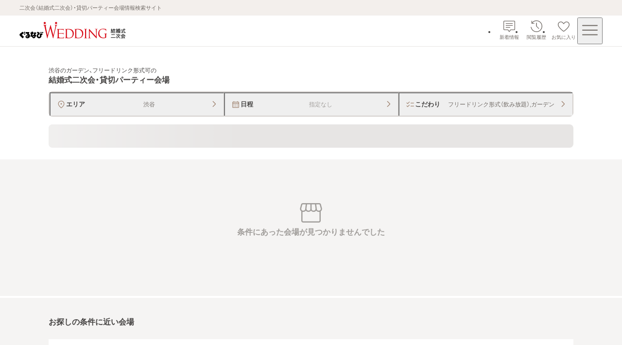

--- FILE ---
content_type: text/css; charset=UTF-8
request_url: https://party-wedding.gnavi.co.jp/_next/static/css/89a65c59835e5916.css
body_size: 689
content:
.venue-cassette_link__viZVk:after,.venue-cassette_link__viZVk:focus-visible:after{position:absolute;top:0;left:0;z-index:1;display:block;width:100%;height:100%;content:""}.venue-cassette_cassette__u_zPo{position:relative;display:flex;flex-direction:column;background-color:#fff;border-bottom:1px solid #e7e5e4}.venue-cassette_images-link__yuW0G{transition:opacity .2s ease-out}@media(hover:hover){.venue-cassette_images-link__yuW0G:hover{opacity:.8;transition:opacity .2s ease-out}}.venue-cassette_link__viZVk{text-decoration:none}.venue-cassette_link__viZVk:focus-visible:after{z-index:2;outline:2px solid #007dd9;outline-offset:-2px;border-radius:2px}.venue-cassette_text-wrap__XJbil{position:relative;display:flex;flex-direction:column;gap:16px;padding:20px 16px 24px;overflow-wrap:break-word}.venue-cassette_text-wrap__XJbil[data-has-additional-area=true]{padding-bottom:16px}@media screen and (min-width:768px){.venue-cassette_text-wrap__XJbil{gap:20px;padding:24px 24px 28px}.venue-cassette_text-wrap__XJbil[data-has-additional-area=true]{padding-bottom:20px}.venue-cassette_text-wrap__XJbil .venue-cassette_description-area-wrap__hMt3r,.venue-cassette_text-wrap__XJbil .venue-cassette_pr-wrap__oKAr6,.venue-cassette_text-wrap__XJbil .venue-cassette_venue-name__xP1rX{transition:opacity .2s ease-out}}@media screen and (min-width:768px)and (hover:hover){.venue-cassette_text-wrap__XJbil:hover .venue-cassette_description-area-wrap__hMt3r,.venue-cassette_text-wrap__XJbil:hover .venue-cassette_pr-wrap__oKAr6,.venue-cassette_text-wrap__XJbil:hover .venue-cassette_venue-name__xP1rX{opacity:.7;transition:opacity .2s ease-out}.venue-cassette_text-wrap__XJbil:hover:hover:has(.venue-cassette_button-area-wrap__L_ImE :hover) .venue-cassette_button-area-wrap__L_ImE,.venue-cassette_text-wrap__XJbil:hover:hover:has(.venue-cassette_button-area-wrap__L_ImE :hover) .venue-cassette_description-area-wrap__hMt3r,.venue-cassette_text-wrap__XJbil:hover:hover:has(.venue-cassette_button-area-wrap__L_ImE :hover) .venue-cassette_venue-name__xP1rX{opacity:1}.venue-cassette_text-wrap__XJbil:hover:hover:has(.venue-cassette_description-area-wrap__hMt3r :hover) .venue-cassette_button-area-wrap__L_ImE,.venue-cassette_text-wrap__XJbil:hover:hover:has(.venue-cassette_description-area-wrap__hMt3r :hover) .venue-cassette_description-area-wrap__hMt3r,.venue-cassette_text-wrap__XJbil:hover:hover:has(.venue-cassette_description-area-wrap__hMt3r :hover) .venue-cassette_venue-name__xP1rX{opacity:1}.venue-cassette_text-wrap__XJbil:hover:hover:has(.venue-cassette_link-area-wrap__T0W34 :hover) .venue-cassette_button-area-wrap__L_ImE,.venue-cassette_text-wrap__XJbil:hover:hover:has(.venue-cassette_link-area-wrap__T0W34 :hover) .venue-cassette_description-area-wrap__hMt3r,.venue-cassette_text-wrap__XJbil:hover:hover:has(.venue-cassette_link-area-wrap__T0W34 :hover) .venue-cassette_venue-name__xP1rX{opacity:1}}.venue-cassette_venue-description__o_Fq9{display:flex;flex-direction:column;gap:16px}@media screen and (max-width:767px){.venue-cassette_venue-description__o_Fq9{gap:12px}}.venue-cassette_venue-name__xP1rX{padding-right:48px;font-size:1rem;font-weight:600}@media screen and (min-width:768px){.venue-cassette_venue-name__xP1rX{font-size:1.25rem}}.venue-cassette_link-area-wrap__T0W34{display:flex;flex-direction:column;gap:16px}@media screen and (min-width:768px){.venue-cassette_link-area-wrap__T0W34{flex-direction:row;gap:24px;align-items:center}}.venue-cassette_badge__9PJrS{position:absolute;top:0;left:0;z-index:2;width:100%;cursor:pointer}.venue-cassette_button-area-wrap__L_ImE{position:absolute;top:-21.666px;right:16px}@media screen and (max-width:767px){.venue-cassette_button-area-wrap__L_ImE[data-no-images=true]{top:22px}}@media screen and (min-width:768px){.venue-cassette_button-area-wrap__L_ImE{top:20px;right:24px}}